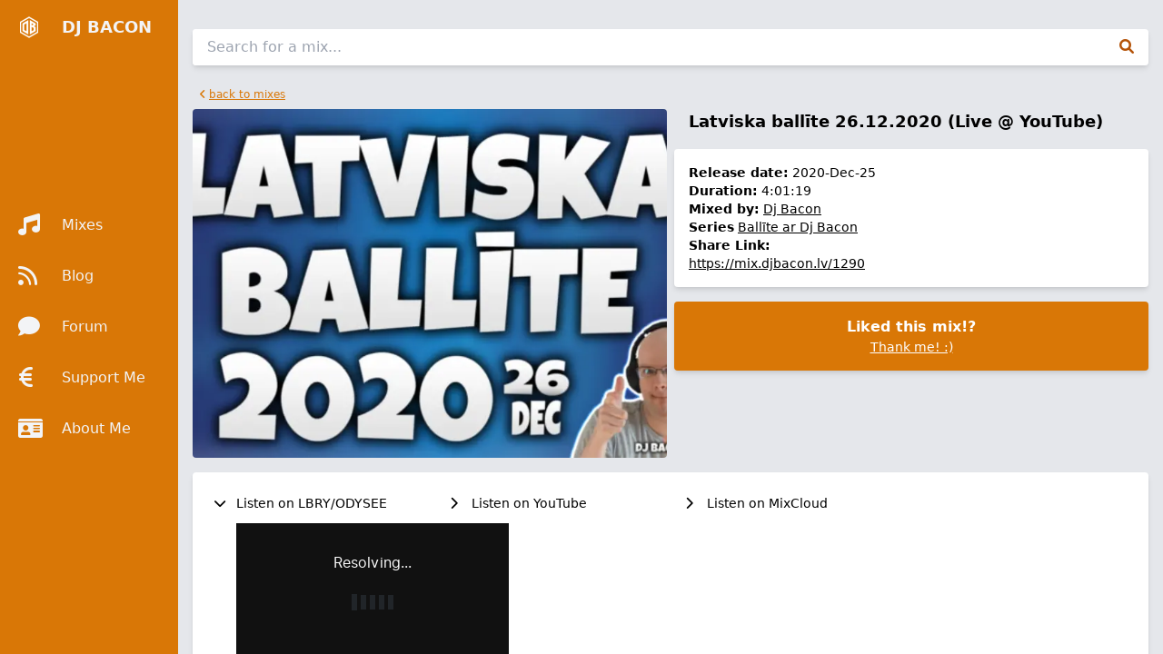

--- FILE ---
content_type: text/html; charset=utf-8
request_url: https://djbacon.lv/mix/info/1290
body_size: 2997
content:

    <!DOCTYPE html PUBLIC "-//W3C//DTD XHTML 1.0 Strict//EN" "http://www.w3.org/TR/xhtml1/DTD/xhtml1-strict.dtd">
    <html xmlns="http://www.w3.org/1999/xhtml" prefix="og: http://ogp.me/ns#" lang="en" xml:lang="en">
    <head>
      <title>VA - Latviska ballīte 26.12.2020 (Live @ YouTube) (Mixed By Dj Bacon)</title>

      <link rel="apple-touch-icon" sizes="180x180" href="/apple-touch-icon.png">
      <link rel="icon" type="image/png" sizes="32x32" href="/favicon-32x32.png">
      <link rel="icon" type="image/png" sizes="16x16" href="/favicon-16x16.png">
      <link rel="manifest" href="/site.webmanifest">

      <meta http-equiv="Cache-control" content="public">
      <meta charset="UTF-8">
      <meta name="viewport" content="width=device-width, initial-scale=1.0">

      <script async src="https://www.googletagmanager.com/gtag/js?id=UA-10962440-1" type="105f727226d957dd0e2d23a8-text/javascript"></script>
      <script type="105f727226d957dd0e2d23a8-text/javascript">
        window.dataLayer = window.dataLayer || [];
        function gtag(){dataLayer.push(arguments);}
        gtag('js', new Date());

        gtag('config', 'UA-10962440-1');
      </script>
      <script data-ad-client="ca-pub-3477216444171118" async src="https://pagead2.googlesyndication.com/pagead/js/adsbygoogle.js" type="105f727226d957dd0e2d23a8-text/javascript"></script><meta charset="utf-8" />
<meta http-equiv="X-UA-Compatible" content="IE=edge" />
<meta name="mobile-web-app-capable" content="yes" />
<meta property="og:type" content="music.song" />
<meta property="og:site_name" content="Dj Bacon" />
<meta property="og:title" content="VA - Latviska ballīte 26.12.2020 (Live @ YouTube) (Mixed By Dj Bacon)" />
<meta property="og:image" content="https://files.djbacon.lv/file/d975a59fa10cd9f7c272ebda93ace568a08427db4c0b33397035da9949c70841.webp" />
<meta property="og:image:width" content="640" />
<meta property="og:image:height" content="360" />
<meta property="og:url" content="https://djbacon.lv/mix/info/1290" />
<meta property="fb:app_id" content="510076479056536" />
<meta property="og:description" content="" />
<meta property="music:duration" content="14479" />
<meta property="music:song" content="VA - Latviska ballīte 26.12.2020 (Live @ YouTube) (Mixed By Dj Bacon)" />
<meta property="music:release_date" content="2020-12-25" />
<meta name="twitter:card" content="summary_large_image" />
<meta name="twitter:site" content="@djbacons" />
<meta name="twitter:creator" content="@djbacons" />
<meta name="twitter:title" content="VA - Latviska ballīte 26.12.2020 (Live @ YouTube) (Mixed By Dj Bacon)" />
<meta name="twitter:image" content="https://files.djbacon.lv/file/d975a59fa10cd9f7c272ebda93ace568a08427db4c0b33397035da9949c70841.webp" />
<meta name="twitter:description" content="" />
<meta name="description" content="" />
<meta name="keywords" content="latviesu, dance, party, schlager, pop, winter, ziema" />
<meta rel="canonical" href="https://djbacon.lv/mix/info/1290" />
<link href="https://cdnjs.cloudflare.com/ajax/libs/tailwindcss/2.2.19/tailwind.min.css" rel="stylesheet" />
<link href="https://fonts.googleapis.com/css?family=Roboto+Condensed:300" rel="stylesheet" />
<link href="https://cdnjs.cloudflare.com/ajax/libs/font-awesome/6.1.1/css/all.min.css" rel="stylesheet" />
<script type="105f727226d957dd0e2d23a8-text/javascript" src="/vendor/components/jquery/jquery.min.js"></script>
<script type="105f727226d957dd0e2d23a8-text/javascript" src="/sections/mix/mix.js?1768579764"></script>
<script type="105f727226d957dd0e2d23a8-text/javascript" src="//s7.addthis.com/js/300/addthis_widget.js#pubid=ra-5d2f6b2e7ef87c0d"></script>
<script type="105f727226d957dd0e2d23a8-text/javascript">
			(function(){
				var data = {
				    "@context": "http://schema.org",
				    "@type": "MusicAlbum",
				    "byArtist": {
				        "@type": "MusicGroup",
				        "name": "Dj Bacon",
				    "genre": [
				        "latviesu","dance","party","schlager","pop","winter","ziema"
				    ],
				    "image": "https://files.djbacon.lv/file/d975a59fa10cd9f7c272ebda93ace568a08427db4c0b33397035da9949c70841.webp",
				    "name": "Latviska ballīte 26.12.2020 (Live @ YouTube)",
				    "numTracks": "0","url": "https://mix.djbacon.lv/1290"
				}
				var script = document.createElement('script');
				script.type = 'application/ld+json';
				script.innerHTML = JSON.stringify( data );
				document.getElementsByTagName('head')[0].appendChild(script);
			})(document);
			</script><script data-ad-client="ca-pub-3477216444171118" async src="https://pagead2.googlesyndication.com/pagead/js/adsbygoogle.js" type="105f727226d957dd0e2d23a8-text/javascript"></script>

    </head>
    <body class="static">
      <div class="absolute inset-0 flex flex-col sm:flex-row overflow-hidden">
        <div class="relative flex order-last sm:order-first sm:flex-none sm:h-full bg-yellow-600 sm:flex-col justify-center text-gray-100 drop-shadow-[0_0_5px_rgba(209,213,219,0.5)]">
          <a href="/" class="py-6 px-4 sm:p-4 mx-1 lg:flex lg:flex-row items-center sm:absolute top-0 left-0 relative">
            <span class="self-center lg:w-12 text-left"><img src="/images/logo/white.png" /></span>
            <span class="self-center hidden font-bold lg:inline-block hover:underline text-lg"> DJ BACON</span>
          </a>
          <a href="/mix" class="py-6 px-4 sm:p-4 mx-1 lg:flex lg:flex-row items-center">
            <span class="self-center lg:w-12 text-left"><i class="fa-solid fa-music fa-xl"></i></span>
            <span class="self-center hidden lg:inline-block lg:mr-4 hover:underline"> Mixes</span>
          </a>
          <a href="/blog" class="py-6 px-4 sm:p-4 mx-1 lg:flex lg:flex-row">
            <span class="self-center lg:w-12 text-left"><i class="fa-solid fa-rss fa-xl"></i></span>
            <span class="self-center hidden lg:inline-block lg:mr-4 hover:underline"> Blog</span>
          </a>
          <a href="/forum" class="py-6 px-4 sm:p-4 mx-1 lg:flex lg:flex-row">
            <span class="self-center lg:w-12 text-left"><i class="fa-solid fa-comment fa-xl"></i></span>
            <span class="self-center hidden lg:inline-block lg:mr-4 hover:underline"> Forum</span>
          </a>
          <a href="/support-me" class="py-6 px-4 sm:p-4 mx-1 lg:flex lg:flex-row">
            <span class="self-center lg:w-12 text-left"><i class="fa-solid fa-euro-sign fa-xl"></i></span>
            <span class="self-center hidden lg:inline-block lg:mr-4 hover:underline"> Support Me</span>
          </a>
          <a href="/about-me" class="py-6 px-4 sm:p-4 mx-1 lg:flex lg:flex-row">
            <span class="self-center lg:w-12 text-left"><i class="fa-solid fa-id-card fa-xl"></i></span>
            <span class="self-center hidden lg:inline-block lg:mr-4 hover:underline"> About Me</span>
          </a>
        </div>
        <div class="sm:w-full h-full bg-gray-200 overflow-auto p-4">
        
	    <div class="flex flex-col" mix-id="1290">
	      <div class="flex flex-row items-stretch h-10 my-4 shadow-md rounded">
	        <div class="flex flex-auto align-center rounded-tl bg-white rounded-tl rounded-bl"><input class="rounded-tl rounded-bl bg-white appearance-none px-4 w-full text-gray-800" type="text" name="keywords" id="mix-search-keywords" value="" placeholder="Search for a mix..." /></div>
	        <div class="flex flex-none w-12 text-yellow-700 hover:text-black bg-white rounded-tr rounded-br text-center cursor-pointer" mix-do="mix-search"><span class="flex-1 self-center"><i class="fas fa-search"></i></span></div>
	      </div>

		 		<div class="flex flex-row justify-between items-center py-2 px-2 text-xs text-yellow-600">
		 			<a href="/mix/list" class="text-left cursor-pointer"><i class="fa-solid fa-angle-left"></i> <span class="underline">back to mixes</span></a>
		 			
	 			</div>

		 		<div class="grid grid-cols-1 xl:grid-cols-2 gap-2">
		 			<div>
			      <div class="">
			      	<div class="h-48 sm:h-96 w-full rounded bg-cover bg-center" style="background-image:url(https://files.djbacon.lv/file/d975a59fa10cd9f7c272ebda93ace568a08427db4c0b33397035da9949c70841.webp)"></div>
			      </div>

		 			</div>

		 			<div>
			      <div class="mt-4 xl:mt-0 pl-4">
		      		<div class="text-lg font-bold">Latviska ballīte 26.12.2020 (Live @ YouTube)</div>
		    			
			      </div>
						
			      <div class="mt-4 rounded bg-white p-4 text-sm shadow-md grid grid-cols-1 md:grid-cols-2 gap-4">
			      	<div>
			  				<div class="text-left"><b>Release date:</b> 2020-Dec-25</div>
			  				<div class="text-left"><b>Duration:</b> 4:01:19</div>
			  				<div class="text-left"><b>Mixed by:</b> <a class="underline" href="/about-me">Dj Bacon</a></div>
			    			<div class="text-left"><b>Series</b> <a class="underline" href="/mix/list?q=series:44">Ballīte ar Dj Bacon</a></div>

			  				<div class="text-left"><b>Share Link:</b> <a class="underline" href="https://mix.djbacon.lv/1290">https://mix.djbacon.lv/1290</a><!--<input type="hidden" class="flex-1 pl-1 pr-2 bg-gray-100 w-full appearance-none text-yellow-600" select-on-click id="mix-url-share" value="https://mix.djbacon.lv/1290" /> <span id="copy-mix-url-share"><i class="far fa-copy"></i></span>--></div>
			  				
			    			
		    			</div>
		    			<div>
			    			
		    			</div>
			      </div>
			      <div class="mt-4 rounded bg-yellow-600 text-white text-center p-4 text-sm shadow-md">
		  			
		  					<div class="text-base font-bold">Liked this mix!?</div>
		  					<div><a href="/support-me" class="underline">Thank me! :)</a></div>
		  					
						</div>
		 			</div>
		 		</div>
	    	


				<div class="mt-4 rounded bg-white p-4 text-sm shadow-md grid grid-cols-1 sm:grid-cols-2 lg:grid-cols-3 xl:grid-cols-4 gap-4">
				          <div class="flex flex-col p-2 border-b border-gray-400" mix-listen-item>
				            <div class="flex-row" mix-listen-item-head>
				              <div class="cursor-pointer text-left" mix-listen-item-toggle><span class="inline-block w-6"><i class="fas fa-chevron-down"></i></span>Listen on LBRY/ODYSEE</div>
				            </div>
				            <div class="pl-6 pr-2 py-2" style="" mix-listen-item-body>
              				<div class="video-container my-1">
              					<iframe width="300px" src="https://lbry.tv/$/embed/VA---Latviska-ballīte-26.12.2020-(Live---YouTube)-(Mixed-By-Dj-Bacon)/8e38f02b1709baa3821080e07f8ecb5f220d2dde" frameborder="0" ></iframe>
              				</div>
				            </div>
				          </div>
				          
				          <div class="flex flex-col p-2 border-b border-gray-400" mix-listen-item>
				            <div class="flex-row" mix-listen-item-head>
				              <div class="cursor-pointer text-left" mix-listen-item-toggle><span class="inline-block w-6"><i class="fas fa-chevron-right"></i></span>Listen on YouTube</div>
				            </div>
				            <div class="pl-6 pr-2 py-2" style="display:none;" mix-listen-item-body>
              				<div class="video-container my-1">
              					<iframe src="https://www.youtube.com/embed/7fI9qtRtkRY" title="Latviska ballīte 26.12.2020 (Live @ YouTube)" frameborder="0" allow="accelerometer; autoplay; clipboard-write; encrypted-media; gyroscope; picture-in-picture" allowfullscreen></iframe>
              				</div>
				            </div>
				          </div>
				          
				          <div class="flex flex-col p-2 border-b border-gray-400" mix-listen-item>
				            <div class="flex-row" mix-listen-item-head>
				              <div class="cursor-pointer text-left" mix-listen-item-toggle><span class="inline-block w-6"><i class="fas fa-chevron-right"></i></span>Listen on MixCloud</div>
				            </div>
				            <div class="pl-6 pr-2 py-2" style="display:none;" mix-listen-item-body>
              				<div class="my-1">
              					<iframe width="100%" height="60" src="https://www.mixcloud.com/widget/iframe/?hide_cover=1&mini=1&feed=%2Fdjbacons%2Flatviska-ball%25C4%25ABte-26122020-live-youtube%2F" frameborder="0" ></iframe>
              				</div>
				            </div>
				          </div>
				          
      	</div>
      	

	    </div>
	    
        </div>
      </div>
    <script src="/cdn-cgi/scripts/7d0fa10a/cloudflare-static/rocket-loader.min.js" data-cf-settings="105f727226d957dd0e2d23a8-|49" defer></script></body>
    </html>
    

--- FILE ---
content_type: text/html; charset=utf-8
request_url: https://odysee.com/$/embed/VA---Latviska-ball%C4%ABte-26.12.2020-(Live---YouTube)-(Mixed-By-Dj-Bacon)/8e38f02b1709baa3821080e07f8ecb5f220d2dde?sunset=lbrytv
body_size: 1811
content:
<!DOCTYPE html>
<html dir="ltr">
  <head>
    <meta charset="utf-8" />
    <meta name="viewport" content="width=device-width, initial-scale=1.0, maximum-scale=1.0, user-scalable=no" />
    <meta http-equiv="Pragma" content="no-cache" />
    <meta http-equiv="Cache-Control" content="no-cache, no-store, must-revalidate" />
    <meta http-equiv="Expires" content="0" />
    <meta name="viewport" content="width=device-width, initial-scale=1.0, maximum-scale=1.0, user-scalable=no">

    <link rel="preload" href="/public/font/v1/300.woff" as="font" type="font/woff" crossorigin />
    <link rel="preload" href="/public/font/v1/300i.woff" as="font" type="font/woff" crossorigin />
    <link rel="preload" href="/public/font/v1/400.woff" as="font" type="font/woff" crossorigin />
    <link rel="preload" href="/public/font/v1/400i.woff" as="font" type="font/woff" crossorigin />
    <link rel="preload" href="/public/font/v1/700.woff" as="font" type="font/woff" crossorigin />
    <link rel="preload" href="/public/font/v1/700i.woff" as="font" type="font/woff" crossorigin />    

    <!-- Global site tag (gtag.js) - Google Analytics -->
    <script async src="https://www.googletagmanager.com/gtag/js?id=G-BB8DNPB73F"></script>
    <script>
      window.dataLayer = window.dataLayer || [];
      function gtag() {
        dataLayer.push(arguments);
      }
      gtag('consent', 'default', {
        ad_storage: 'denied',
        analytics_storage: 'denied',
      });
      gtag('js', new Date());
      gtag('config', 'G-BB8DNPB73F');
    </script>
    
    <link rel="shortcut icon" href="/public/favicon_128.png" />

    <style>
      @font-face {
        font-family: 'Inter';
        font-style: normal;
        font-weight: 300;
        font-display: swap;
        src: url('/public/font/v1/300.woff') format('woff');
      }

      @font-face {
        font-family: 'Inter';
        font-style: italic;
        font-weight: 300;
        font-display: swap;
        src: url('/public/font/v1/300i.woff') format('woff');
      }

      @font-face {
        font-family: 'Inter';
        font-style: normal;
        font-weight: 400;
        font-display: swap;
        src: url('/public/font/v1/400.woff') format('woff');
      }

      @font-face {
        font-family: 'Inter';
        font-style: italic;
        font-weight: 400;
        font-display: swap;
        src: url('/public/font/v1/400i.woff') format('woff');
      }

      @font-face {
        font-family: 'Inter';
        font-style: normal;
        font-weight: 700;
        font-display: swap;
        src: url('/public/font/v1/700.woff') format('woff');
      }

      @font-face {
        font-family: 'Inter';
        font-style: italic;
        font-weight: 700;
        font-display: swap;
        src: url('/public/font/v1/700i.woff') format('woff');
      }
    </style>

    <link rel="icon" type="image/png" href="/public/favicon_128.png" /><meta charset="utf8"/><title>VA - Latviska ballīte 26.12.2020 (Live @ YouTube) (Mixed By Dj Bacon)</title><meta name="description" content="https://mix.djbacon.lv/1290"/><meta name="keywords" content="music,dance,latvian,pop,party"/><meta name="theme-color" content="#ca004b"><meta property="og:description" content="https://mix.djbacon.lv/1290"/><meta property="og:image" content="https://thumbnails.odycdn.com/card/s:1280:720/quality:85/plain/https://djbacon.lv/mix/video-thumbnail/1290"/><meta property="og:image:secure_url" content="https://thumbnails.odycdn.com/card/s:1280:720/quality:85/plain/https://djbacon.lv/mix/video-thumbnail/1290"/><meta property="og:image:width"  content="1280"/><meta property="og:image:height"  content="720"/><meta property="og:locale" content="en"/><meta property="og:site_name" content="Odysee"/><meta property="og:type" content="music.song"/><meta property="og:title" content="VA - Latviska ballīte 26.12.2020 (Live @ YouTube) (Mixed By Dj Bacon)"/><meta property="og:url" content="https://odysee.com/@djbacons:1/VA---Latviska-ballīte-26.12.2020-(Live---YouTube)-(Mixed-By-Dj-Bacon):8"/><link rel="canonical" content="https://odysee.com/@djbacons:1/VA---Latviska-ballīte-26.12.2020-(Live---YouTube)-(Mixed-By-Dj-Bacon):8"/><link rel="alternate" type="application/json+oembed" href="https://odysee.com/$/oembed?url=https%3A%2F%2Fodysee.com%2F%40djbacons%3A1%2FVA---Latviska-ball%C4%ABte-26.12.2020-(Live---YouTube)-(Mixed-By-Dj-Bacon)%3A8&format=json" title="VA - Latviska ballīte 26.12.2020 (Live @ YouTube) (Mixed By Dj Bacon)" /><link rel="alternate" type="text/xml+oembed" href="https://odysee.com/$/oembed?url=https%3A%2F%2Fodysee.com%2F%40djbacons%3A1%2FVA---Latviska-ball%C4%ABte-26.12.2020-(Live---YouTube)-(Mixed-By-Dj-Bacon)%3A8&format=xml" title="VA - Latviska ballīte 26.12.2020 (Live @ YouTube) (Mixed By Dj Bacon)" /><meta property="og:video" content="https://odysee.com/%24/embed/%40djbacons%3A1%2FVA---Latviska-ball%C4%ABte-26.12.2020-%28Live---YouTube%29-%28Mixed-By-Dj-Bacon%29%3A8" /><meta property="og:video:secure_url" content="https://odysee.com/%24/embed/%40djbacons%3A1%2FVA---Latviska-ball%C4%ABte-26.12.2020-%28Live---YouTube%29-%28Mixed-By-Dj-Bacon%29%3A8" /><meta property="og:video:type" content="text/html" /><meta name="og:video:series" content="@djbacons"/><meta property="og:video:width" content="1280"/><meta property="og:video:height" content="720"/><meta property="og:video:release_date" content="2020-12-25T22:00:00.000Z"/><meta property="og:video:duration" content="14479"/><meta name="twitter:title" content="VA - Latviska ballīte 26.12.2020 (Live @ YouTube) (Mixed By Dj Bacon)"/><meta name="twitter:image" content="https://thumbnails.odycdn.com/card/s:1280:720/quality:85/plain/https://djbacon.lv/mix/video-thumbnail/1290"/><meta name="twitter:player:image" content="https://thumbnails.odycdn.com/card/s:1280:720/quality:85/plain/https://djbacon.lv/mix/video-thumbnail/1290"/><meta name="twitter:site" content="@OdyseeTeam"/><meta name="twitter:url" content="https://odysee.com/@djbacons:1/VA---Latviska-ballīte-26.12.2020-(Live---YouTube)-(Mixed-By-Dj-Bacon):8"/><meta name="twitter:card" content="player"/><meta name="twitter:player" content="https://odysee.com/%24/embed/%40djbacons%3A1%2FVA---Latviska-ball%C4%ABte-26.12.2020-%28Live---YouTube%29-%28Mixed-By-Dj-Bacon%29%3A8" /><meta name="twitter:player:width" content="1280"><meta name="twitter:player:height" content="720"><meta property="fb:app_id" content="1673146449633983" /><meta name="fc:miniapp" content='{"version":"1","imageUrl":"https://thumbnails.odycdn.com/card/s:1280:720/quality:85/plain/https://djbacon.lv/mix/video-thumbnail/1290","button":{"title":"Watch on Odysee","action":{"type":"launch_miniapp","name":"Odysee","url":"https://odysee.com/$/embed/@djbacons:1/VA---Latviska-ballīte-26.12.2020-(Live---YouTube)-(Mixed-By-Dj-Bacon):8","splashImageUrl":"https://odysee.com/public/favicon_128.png","splashBackgroundColor":"#ffffff"}}}'/><meta name="fc:frame" content='{"version":"next","imageUrl":"https://thumbnails.odycdn.com/card/s:1280:720/quality:85/plain/https://djbacon.lv/mix/video-thumbnail/1290","button":{"title":"Watch on Odysee","action":{"type":"launch_frame","name":"Odysee","url":"https://odysee.com/$/embed/@djbacons:1/VA---Latviska-ballīte-26.12.2020-(Live---YouTube)-(Mixed-By-Dj-Bacon):8","splashImageUrl":"https://odysee.com/public/favicon_128.png","splashBackgroundColor":"#ffffff"}}}'/><meta name="fc:frame:image" content="https://thumbnails.odycdn.com/card/s:1280:720/quality:85/plain/https://djbacon.lv/mix/video-thumbnail/1290"/><meta name="fc:frame:button:1" content="Watch on Odysee"/><meta name="fc:frame:button:1:action" content="link"/><meta name="fc:frame:button:1:target" content="https://odysee.com/$/embed/@djbacons:1/VA---Latviska-ballīte-26.12.2020-(Live---YouTube)-(Mixed-By-Dj-Bacon):8"/><meta name="fc:frame:button:2" content="Next ▶"/><meta name="fc:frame:button:2:action" content="post"/><meta name="fc:frame:post_url" content="https://odysee.com/$/frame"/><script src="https://cdn.jsdelivr.net/npm/@farcaster/miniapp-sdk/dist/index.min.js"></script>
<script>
(function() {
  function signalReady() {
    try {
      var sdk = (window.miniapp && window.miniapp.sdk) || window.sdk || (window.frame && window.frame.sdk);
      if (sdk && sdk.actions && typeof sdk.actions.ready === 'function') {
        sdk.actions.ready();
      }
      return true;
    } catch (e) {
      return false;
    }
  }

  var attempts = 0;
  var maxAttempts = 50;
  var checkAndSignal = setInterval(function() {
    attempts++;
    if (signalReady()) {
      clearInterval(checkAndSignal);
    } else if (attempts >= maxAttempts) {
      clearInterval(checkAndSignal);
      try {
        if (window.parent && window.parent.postMessage) {
          window.parent.postMessage({ type: 'miniapp-ready-timeout' }, '*');
        }
      } catch (e) {}
    }
  }, 100);
})();
</script>

    

    <script src="/public/ui-202601161519.fada6d484e.js" defer></script>
  </head>

  <body>
    <div id="app"></div>
  </body>
</html>


--- FILE ---
content_type: text/html; charset=utf-8
request_url: https://www.google.com/recaptcha/api2/aframe
body_size: 267
content:
<!DOCTYPE HTML><html><head><meta http-equiv="content-type" content="text/html; charset=UTF-8"></head><body><script nonce="OXUsylrFBtgyeWLrAHuqzA">/** Anti-fraud and anti-abuse applications only. See google.com/recaptcha */ try{var clients={'sodar':'https://pagead2.googlesyndication.com/pagead/sodar?'};window.addEventListener("message",function(a){try{if(a.source===window.parent){var b=JSON.parse(a.data);var c=clients[b['id']];if(c){var d=document.createElement('img');d.src=c+b['params']+'&rc='+(localStorage.getItem("rc::a")?sessionStorage.getItem("rc::b"):"");window.document.body.appendChild(d);sessionStorage.setItem("rc::e",parseInt(sessionStorage.getItem("rc::e")||0)+1);localStorage.setItem("rc::h",'1768579772562');}}}catch(b){}});window.parent.postMessage("_grecaptcha_ready", "*");}catch(b){}</script></body></html>

--- FILE ---
content_type: text/javascript
request_url: https://djbacon.lv/sections/mix/mix.js?1768579764
body_size: 3940
content:
$(document).ready(function(){

  console.log('comments:ready');
  $('body').on('click','[mix-listen-item-toggle]',function(){
    var clicked = $(this);
    var line = clicked.parents('div[mix-listen-item]');
    var body = line.children('[mix-listen-item-body]');
    if(body.is(':hidden')){
      body.show();
      clicked.children('span').empty().append('<i class="fas fa-chevron-down"></i>');
    }else{
      body.hide();
      clicked.children('span').empty().append('<i class="fas fa-chevron-right"></i>');
    }
  });

	function comments_list(container,page,mix_id,user_id,reverse){
    container.attr('disabled','disabled');
		$('#comments-list').css('opacity','0.5');
		$.ajax({
      type: "POST",
      dataType: 'json',
      url: '/mix/comments-list',
      data: {'json':1,'page':page,'mix_id':mix_id,'lietotaja_id':user_id,'reverse-order':reverse},
      success: function(json){
        var html = '';
        if(json.status==1){
					if(json.results>0){
            $('#comments-tab').empty().append('<i class="fas fa-comments"></i> Comments ('+json.total+')');
						html = '<ul class="list-unstyled">';
						$.each(json.data,function(l,c){
              html+= '<li class="media">';
              html+= '<img class="align-self-start mr-3" src="'+c.user.image+'" alt="'+c.user.name+'" style="max-width:50px !important;">';
              html+= '<div class="media-body">';
              html+= '<span class="pull-right text-muted">'+c.comment.added+'</span>';
              if(user_id==0){
                if(c.user.id>0){
                  html+= '<h5 class="mt-0" style="margin-bottom:1px!important"><a href="/account/profils/'+c.user.id+'" class="text-'+(c.comment.your==1 ? 'warning' : 'success')+'">'+c.user.name+'</a></h5>';
                }else if(c.user.name.length){
                  html+= '<h5 class="mt-0" style="margin-bottom:1px!important">'+c.user.name+'</a></h5>';
                }else{
                  html+= '<h5 class="mt-0 text-muted" style="margin-bottom:1px!important">guest</h5>';
                }
              }
              if(mix_id==0){
                html+= '<a href="'+c.mix.url+'" class="text-info"><small>'+c.mix.title+'</small></a>';
              }
              html+= '<p>'+c.comment.text+'</p>';
              html+= '</div>';
              html+= '</li>';
						});
            html+= '</ul>';
					}
        }else{
          html = '<h4 class="text-center text-danger">'+json.details.join('<br>')+'</h4>';
        };

        if(page>0 && json.pages && json.page){
          var pages_start = json.pages>5 ? (json.page>5 ? json.page-5 : 1) : 1;
          var pages_end = (json.page+5) < json.pages ? json.page+5 : json.pages;
          html+= '<nav aria-label="Comment pages" class="text-center">';
          html+= '<ul class="pagination">';
          html+= '<li class="page-item"><a class="page-link"'+(json.page>1 ? ' href="#comments-list" comment-page="'+(json.page - 1)+'"' : 'disabled')+'>&laquo;</a></li>';
          for (i = pages_start; i <= pages_end; i++) { 
            html+= '<li class="page-item'+(json.page==i ? ' active' : '')+'"><a href="#comments-list" class="page-link" comment-page="'+i+'">'+i+'</a></li>';
          }
          html+= '<li class="page-item"><a class="page-link"'+(json.page<json.pages ? ' href="#comments-list" comment-page="'+(json.page + 1)+'"' : 'disabled')+'>&raquo;</a></li>';
          html+= '</ul>';
          html+= '</nav>';
        }
        container.empty().append(html);
        container.css('opacity','1');
        container.removeAttr('disabled');
      },error: function(XMLHttpRequest, textStatus, errorThrown) {
        if(textStatus==="timeout") {
            console.log('Server is not responding for too long!');
        }else if(textStatus) {
            console.log('Problem! Server says: '+textStatus+'');
        }else{
            console.log('Server is not responding or resonse is readable!');
        }
        container.css('opacity','1');
        container.removeAttr('disabled');
      }
    });
	}

  console.log($('#comments-list').length);
  console.log($('#comments-list').text());
  if($('#comments-list').length){
      var page = $('#comments-list').attr('page');
      var mix_id = $('[mix-id]').attr('mix-id');
      var container = $('#comments-list');
      console.log('comments: page '+page);
      comments_list($('#comments-list'),page,mix_id,0,0);
      $('#comments-list').on('click','[comment-page]',function(){
          var page = $(this).attr('comment-page');
          comments_list(container,page,mix_id,0,0);
      })


      $('#comment-post').on('click',function(){
          var clicked = $(this);
          var mix_id = $('[mix-id]').attr('mix-id');
          var text = $('#comment-text').val();
          var button_text = clicked.text();
          clicked.text('Posting...').attr('disabled','disabled');
          $.ajax({
              type: "POST",
              dataType: 'json',
              url: '/mix/comment-post',
              data: {'json':1,'mix_id':mix_id,'text':text},
              success: function(json){
                  var html = '';
                  if(json.status==1){
                      $('#comment-text').val('');
                      var pages = json.pages;
                      comments_list(container,pages,mix_id,0,0);
                  }else{
                      $('#comments-list').empty().append('<h4 class="text-center text-danger">'+json.details.join('<br>')+'</h4>');
                  };
                  clicked.text(button_text).removeAttr('disabled');
              },error: function(XMLHttpRequest, textStatus, errorThrown) {
                  if(textStatus==="timeout") {
                      console.log('Server is not responding for too long!');
                  }else if(textStatus) {
                      console.log('Problem! Server says: '+textStatus+'');
                  }else{
                      console.log('Server is not responding or resonse is readable!');
                  }
                  $('#comments-list').css('opacity','1');
                  clicked.text(button_text).removeAttr('disabled');
              }
          });
      })
  };

  $('body').on('click','[do]',function(){
    var clicked = $(this);
    var mix_id = clicked.parents('[mix-id]').attr('mix-id');
    var download_code = $('#download-code-modal').attr('download-code');
    var what = clicked.attr('do');
    var button_html = clicked.html();
    var button_text = clicked.text();
    clicked.empty().append('<i class="fa fa-spinner fa-pulse"></i> '+button_text).attr('disabled','disabled');
    console.log('do: '+what);
    console.log('download code:'+download_code);
    switch(what){
      case 'mix-download':
        $.ajax({
            type: "POST",
            dataType: 'json',
            url: '/mix/download/'+mix_id+(download_code ? '/'+download_code : ''),
            data: {'json':1,'check':1,},
            success: function(json){
                var html = '';
                if(json.status==1){
                    clicked.empty().append('<i class="fa fa-download text-success'+($('#mix-list').length ? '' : ' fa-lg')+'" aria-hidden="true"></i> '+json.downloads).removeAttr('disabled');
                    window.location = '/mix/download/'+mix_id+(download_code ? '/'+download_code : '');
                }else{
                    if(json['download-code-required'] && json['download-code-required']==1){
                        if(download_code){
                             alert(json.details);
                             $('#download-code-modal').attr('download-code','')
                        }else{
                            $('#download-code-modal').modal('show').attr('mix-id',mix_id);
                        }
                        clicked.empty().append(button_html).removeAttr('disabled');
                    }else{
                        clicked.empty().append(button_html).removeAttr('disabled');
                        alert(json.details);
                    };
                };
            },error: function(XMLHttpRequest, textStatus, errorThrown) {
                if(textStatus==="timeout") {
                    console.log('Server is not responding for too long!');
                }else if(textStatus) {
                    console.log('Problem! Server says: '+textStatus+'');
                }else{
                    console.log('Server is not responding or resonse is readable!');
                }
                clicked.empty().append(button_html).removeAttr('disabled');
            }
        });
      break;

      case 'mix-like':
          $.ajax({
              type: "POST",
              dataType: 'json',
              url: '/mix/like',
              data: {'json':1,'mix_id':mix_id,'check':1},
              success: function(json){
                  var html = '';
                  if(json.status==1){
                      if(json.like==1){
                          clicked.addClass('text-danger');
                      }else{
                          clicked.removeClass('text-danger');
                      }
                      clicked.empty().append('<i class="fa fa-heart'+($('div[mix-info]').length ? ' fa-2x' : '')+'" aria-hidden="true"></i>'+($('div[mix-info]').length ? '<br/>' : ' ')+' '+json.likes).removeAttr('disabled');
                  }else{
                      alert(json.details);
                      clicked.empty().append(button_html).removeAttr('disabled');
                  };
              },error: function(XMLHttpRequest, textStatus, errorThrown) {
                  if(textStatus==="timeout") {
                      console.log('Server is not responding for too long!');
                  }else if(textStatus) {
                      console.log('Problem! Server says: '+textStatus+'');
                  }else{
                      console.log('Server is not responding or resonse is readable!');
                  }
                  clicked.empty().append(button_html).removeAttr('disabled');
              }
          });
      break;

      case 'mix-upvote':
          $.ajax({
              type: "POST",
              dataType: 'json',
              url: '/mix/upvote',
              data: {'json':1,'mix_id':mix_id,'check':1},
              success: function(json){
                  var html = '';
                  if(json.status==1){
                      if(json.upvote==1){
                          clicked.addClass('text-info');
                      }else{
                          clicked.removeClass('text-info');
                      }
                      clicked.empty().append('<i class="fa fa-caret-square-up" aria-hidden="true"></i> '+json.upvotes).removeAttr('disabled');
                  }else{
                      alert(json.details);
                      clicked.empty().append(button_html).removeAttr('disabled');
                  };
              },error: function(XMLHttpRequest, textStatus, errorThrown) {
                  if(textStatus==="timeout") {
                      console.log('Server is not responding for too long!');
                  }else if(textStatus) {
                      console.log('Problem! Server says: '+textStatus+'');
                  }else{
                      console.log('Server is not responding or resonse is readable!');
                  }
                  clicked.empty().append(button_html).removeAttr('disabled');
              }
          });
      break;

      case 'download-with-download-code':
          var mix_id = $('#download-code-modal').attr('mix-id');
          var download_code = $('#download-code').val();
          console.log('dl code:'+download_code);
          $('[mix-id="'+mix_id+'"]').attr('download-code',download_code);
          $('#download-code-modal').modal('hide');
          if(download_code.length>0){
              $('[mix-id="'+mix_id+'"]').find('[do="mix-download"]').trigger('click');
          }
          clicked.text(button_text).removeAttr('disabled');
      break;

      case 'mix-search-reset':
          $('#mix-title').val('');
          $('#mix-bpm-start').val('');
          $('#mix-bpm-end').val('');
          $('#mix-beatcount').val('0');
          $('#mix-series').val('0');
          $('#mix-status').val('1');
          $('#mix-orderby').val('created');
          $('#mix-orderway').val('d');
          $('#mix-list').attr('page',1);
          $('#mix-no-tracklist').val('0');
          clicked.empty().append(button_html).removeAttr('disabled');
      break;

      case 'mix-search':
        console.log('searching mixes btton pressed')
      break;
    }
  });

  function mix_search(page,clicked,button_html,button_text){
    clicked.empty().append('<i class="fa fa-spinner fa-pulse"></i> '+button_text).attr('disabled','disabled');
    var title = $('#mix-title').val();
    var series = $('#mix-series').val();
    var bpm_start = $('#mix-bpm-start').val();
    var bpm_end = $('#mix-bpm-end').val();
    var beatcount = $('#mix-beatcount').val();
    var status = $('#mix-status').val();
    var orderby = $('#mix-orderby').val();
    var orderway = $('#mix-orderway').val();
    var no_tracklist = $('#mix-no-tracklist').val();
    $('#mix-list').empty();
    $('#mix-list-pages').empty();
    $.ajax({
      type: "POST",
      dataType: 'json',
      url: '/mix/filter',
      data: {'json':1,'page':page,'title':title,'bpm-start':bpm_start,'bpm-end':bpm_end,'beatcount':beatcount,'status':status,'series':series,'orderby':orderby,'orderway':orderway,'no-tracklist':no_tracklist},
      success: function(json){
        var html = '';
        if(json.status == 1){
          if(json.results.total>0){
              var html = '';
              html+= '<p class="text-primary">Found '+json.results.total+'. Showing from '+json.results.start+' to '+json.results.end+'</p>';
              $.each(json.data,function(l,d){
                  html+= '<li class="media" mix-id="'+d.id+'" download-code="">';
                      html+= '<img class="align-self-start mr-3" src="'+d.cover+'" alt="'+d.title+'" style="max-width:50px !important;">';
                      html+= '<div class="media-body">';
                          html+= '<h5 class="mt-0"><a href="'+d.url+'" class="text-'+(d.status==1 ? 'info' : 'muted')+'">'+d.title+'</a>'+(d.status==1 ? '' : (d.status==-1 ? '<small class="text-info"> /planned/</small>' : '<small class="text-warning"> /unreleased/</small>'))+'</h5>';
                          html+= '<p>';
                          if(d.status==-1){
                              html+= '<a do="mix-upvote"'+(d.upvoted==1 ? ' class="text-info"' : '')+' style="cursor:pointer;"><i class="fas fa-caret-square-up"></i> '+d.upvotes+'</a>';
                          }else{
                              html+= '<i class="far fa-calendar-alt"></i> '+d.created+'';
                              html+= ' &nbsp;&nbsp;<i class="fa fa-clock-o" aria-hidden="true"></i> '+d['length']+'';
                              html+= ' &nbsp;&nbsp; <a do="mix-like"><i class="fa fa-heart'+(d.liked==1 ? ' text-danger' : '')+'" aria-hidden="true"></i> '+d.likes+'</a>';
                              html+= ' '+(d.download==1 ? ' &nbsp;&nbsp; <a do="mix-download"><i class="fa fa-download'+(d.downloaded==1 ? ' text-success' : '')+'" aria-hidden="true"></i> '+d.downloads+'</a>' : '')+'';
                              html+= ' &nbsp;&nbsp; <i class="fa fa-comments'+(d.commented==1 ? '' : ' text-muted')+'" aria-hidden="true"></i> '+d.comments+'';
                              html+= ' '+(d.bpm.length>0 && d.bpm!=0 ? ' &nbsp;&nbsp; <i class="fa fa-stopwatch" aria-hidden="true"></i> '+d.bpm+' BPM'+(d.beatcount>0 ? ' ('+d.beatcount+' beat count)' : '') : '');
                              if(d.lbry.length){
                                html+= ' &nbsp;&nbsp; <a class="text-muted" href="'+d.lbry+'" target="_blank"><img src="/images/lbry.png" style="width:16px" /> LRBY</a>';
                              }
                              if(json.user && json.user.admin && json.user.admin == 1){
                                html+= ' &nbsp;&nbsp; <a class="text-info" href="/mix/edit/'+d.id+'" target="_blank"><i class="fas fa-edit"></i></a>';
                              }
                          }
                          html+= '</p>';
                      html+= '</div>';
                  html+= '</li>';
              });

              if(json.pages && json.page){
                  var pages_html = '';
                  var pages_start = json.pages>5 ? (json.page>5 ? json.page-5 : 1) : 1;
                  var pages_end = (json.page+5) < json.pages ? json.page+5 : json.pages;
                  pages_html+= '<nav aria-label="Mix pages" class="text-center">';
                  pages_html+= '<ul class="pagination">';
                  pages_html+= '<li class="page-item"><a class="page-link"'+(json.page>1 ? ' href="#mix-list" mix-page="'+(json.page - 1)+'"' : 'disabled')+'>&laquo;</a></li>';
                  for (i = pages_start; i <= pages_end; i++) { 
                      pages_html+= '<li class="page-item'+(json.page==i ? ' active' : '')+'"><a href="#mix-list" class="page-link" mix-page="'+i+'">'+i+'</a></li>';
                  }
                  pages_html+= '<li class="page-item"><a class="page-link"'+(json.page<json.pages ? ' href="#mix-list" mix-page="'+(json.page + 1)+'"' : 'disabled')+'>&raquo;</a></li>';
                   pages_html+= '</ul>';
                  pages_html+= '</nav>';
                  $('#mix-list-pages').append(pages_html);
              };
              $('#mix-list').append(html);
          }else{
            $('#mix-list').append('<p class="text-center">'+json.details.join('<br>')+'</p>');
          }
        }else{
          $('#mix-list').append('<p class="text-warning text-center">'+json.details.join('<br>')+'</p>');
        };
        clicked.empty().append(button_html).removeAttr('disabled');
      },error: function(XMLHttpRequest, textStatus, errorThrown) {
        if(textStatus==="timeout") {
          var details = 'Server is not responding for too long!';
        }else if(textStatus) {
          var details = 'Problem! Server says: '+textStatus+'';
        }else{
          var details = 'Server is not responding or resonse is readable!';
        }
        $('#mix-list').append('<p class="text-warning text-center">'+details+'</p>');
        clicked.empty().append(button_html).removeAttr('disabled');
      }
    });
  };

  var delayTimer;
  function doSearch() {
    clearTimeout(delayTimer);
    delayTimer = setTimeout(function() {
      var button_html = $('[do="mix-search"]').html();
      var button_text = $('[do="mix-search"]').text();
      mix_search(1,$('[do="mix-search"]'),button_html,button_text);
    }, 1000); // Will do the ajax stuff after 1000 ms, or 1 s
  }

  if($('#mix-list').length){
    $('[do="mix-search"]').trigger('click');
    $('#mix-list-pages').on('click','[mix-page]',function(){
        var page = $(this).attr('mix-page');
        $('#mix-list').attr('page',page);
        var button_html = $('[do="mix-search"]').html();
        var button_text = $('[do="mix-search"]').text();
        mix_search(page,$('[do="mix-search"]'),button_html,button_text);
    })
  };

  $('#mix-title').on('keyup',function(){
    doSearch()
  });

  $('#mix-bpm-start').on('keyup',function(){
    doSearch()
  });

  $('#mix-bpm-end').on('keyup',function(){
    doSearch()
  });

  $('#mix-beatcount').on('change',function(){
    var button_html = $('[do="mix-search"]').html();
    var button_text = $('[do="mix-search"]').text();
    mix_search(1,$('[do="mix-search"]'),button_html,button_text);
  });

  $('#mix-series').on('change',function(){
    var button_html = $('[do="mix-search"]').html();
    var button_text = $('[do="mix-search"]').text();
    mix_search(1,$('[do="mix-search"]'),button_html,button_text);
  });

  $('#mix-status').on('change',function(){
    var button_html = $('[do="mix-search"]').html();
    var button_text = $('[do="mix-search"]').text();
    mix_search(1,$('[do="mix-search"]'),button_html,button_text);
  });

  $('#mix-orderby').on('change',function(){
    var button_html = $('[do="mix-search"]').html();
    var button_text = $('[do="mix-search"]').text();
    mix_search(1,$('[do="mix-search"]'),button_html,button_text);
  });

  $('#mix-orderway').on('change',function(){
    var button_html = $('[do="mix-search"]').html();
    var button_text = $('[do="mix-search"]').text();
    mix_search(1,$('[do="mix-search"]'),button_html,button_text);
  })

  /*$('#download-code-modal').on('click','[do="download-with-download-code"]',function(){
      var clicked = $(this);
      var button_text = clicked.text();
      var mix_id = $('#download-code-modal').attr('mix-id');
      var download_code = $('#download-code').val();
      console.log('dl code:'+download_code);
      $('[mix-id="'+mix_id+'"]').attr('download-code',download_code);
      $('#download-code-modal').modal('hide');
      if(download_code.length>0){
          $('[mix-id="'+mix_id+'"]').find('[do="mix-download"]').trigger('click');
      }
      clicked.text(button_text).removeAttr('disabled');
  });*/

  function get_releases(container,orderby,orderway){
      container.empty().append('<p class="text-muted text-center">Loading list...</p>');;
      $.ajax({
          type: "POST",
          dataType: 'json',
          url: '/mix/filter',
          data: {'json':1,'orderby':orderby,'orderway':orderway,'results':5},
          success: function(json){
              var html = '';
              if(json.status==1){
                  if(json.results.total>0){
                      var html = '';
                      $.each(json.data,function(l,d){
                          html+= '<li class="media" mix-id="'+d.id+'" download-code="">';
                              html+= '<img class="align-self-start mr-3" src="'+d.cover+'" alt="'+d.title+'" style="max-width:50px !important;">';
                              html+= '<div class="media-body">';
                                  html+= '<h5 class="mt-0"><a href="'+d.url+'" class="text-'+(d.status==1 ? 'info' : 'muted')+'">'+d.title+'</a>'+(d.status==1 ? '' : '<small class="text-warning"> /unreleased/</small>')+'</h5>';
                                  html+= '<p><i class="far fa-calendar-alt"></i> '+d.created+' &nbsp;&nbsp;<i class="fa fa-clock-o" aria-hidden="true"></i> '+d.length+' &nbsp;&nbsp; <a do="mix-like"><i class="fa fa-heart'+(d.liked==1 ? ' text-danger' : '')+'" aria-hidden="true"></i> '+d.likes+'</a> '+(d.download==1 ? ' &nbsp;&nbsp; <a do="mix-download"><i class="fa fa-download'+(d.downloaded==1 ? ' text-success' : '')+'" aria-hidden="true"></i> '+d.downloads+'</a>' : '')+' &nbsp;&nbsp; <i class="fa fa-comments'+(d.commented==1 ? '' : ' text-muted')+'" aria-hidden="true"></i> '+d.comments+''+(d.bpm.length>0 && d.bpm!=0 ? ' &nbsp;&nbsp; <i class="fa fa-stopwatch" aria-hidden="true"></i> '+d.bpm+' BPM'+(d.beatcount>0 ? ' ('+d.beatcount+' beat count)' : '') : '')+'</p>';
                              html+= '</div>';
                          html+= '</li>';
                      });
                      container.empty().append(html);
                  }else{
                      container.empty().append('<p class="text-center">'+json.details.join('<br>')+'</p>');
                  }
              }else{
                  container.empty().append('<p class="text-warning text-center">'+json.details.join('<br>')+'</p>');
              };
          },error: function(XMLHttpRequest, textStatus, errorThrown) {
              if(textStatus==="timeout") {
                  var details = 'Server is not responding for too long!';
              }else if(textStatus) {
                  var details = 'Problem! Server says: '+textStatus+'';
              }else{
                  var details = 'Server is not responding or resonse is readable!';
              }
              container.append('<p class="text-warning text-center">'+details+'</p>');
          }
      });
  };
  if($('#new-releases').length){
      get_releases($('#new-releases'),'released','desc');
  }if($('#top-releases').length){
      get_releases($('#top-releases'),'likes','desc');
  }

  if($('#latest-comments').length){
      comments_list($('#latest-comments'),-1,0,0,1);
  };

  $('body').on('click','[mix-do]',function(){
    var clicked = $(this);
    var what = clicked.attr('mix-do');
    switch(what){
      case 'search':
        $('form[mix-search]').submit();
      break;

      case 'mix-search':
        window.location="/mix/list&q="+$('#mix-search-keywords').val().replace(' ','+');
      break;
    }
  });



  $('#copy-mix-url-share').on('click',function(){
    console.log('copy-mix-url-share')
    var url_share = $('#mix-url-share').val();
    $('#mix-url-share').select().focus();
    console.log('mix-url-share',url_share)
    document.execCommand("copy");
    $('#mix-url-share').attr('disabled','disabled').val('Link copied to clipboard');
    setTimeout(function(){$('#mix-url-share').removeAttr('disabled').val(url_share).blur();},2000);
  });

  $('body').on('click','input[select-on-click]',function(){
    $(this).select().focus();
  });
});